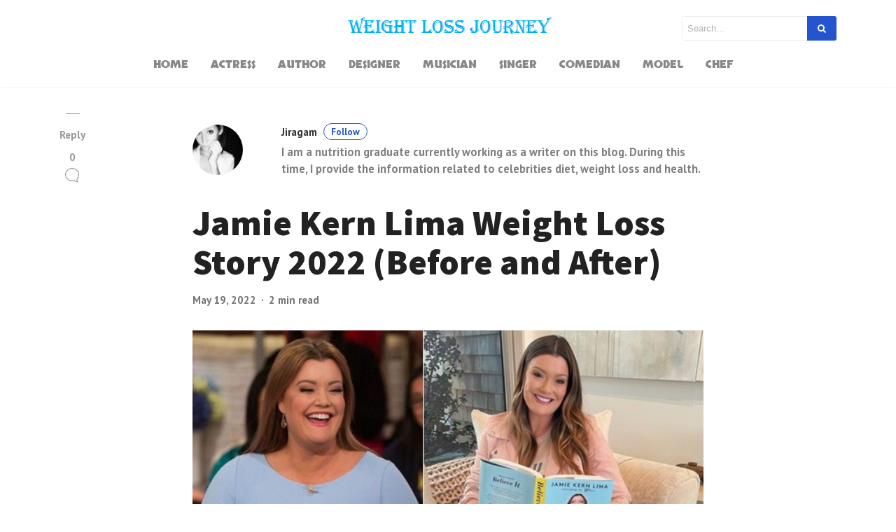

--- FILE ---
content_type: text/html; charset=utf-8
request_url: https://www.google.com/recaptcha/api2/aframe
body_size: 269
content:
<!DOCTYPE HTML><html><head><meta http-equiv="content-type" content="text/html; charset=UTF-8"></head><body><script nonce="gXXGkYweSfveXXlMZyW18Q">/** Anti-fraud and anti-abuse applications only. See google.com/recaptcha */ try{var clients={'sodar':'https://pagead2.googlesyndication.com/pagead/sodar?'};window.addEventListener("message",function(a){try{if(a.source===window.parent){var b=JSON.parse(a.data);var c=clients[b['id']];if(c){var d=document.createElement('img');d.src=c+b['params']+'&rc='+(localStorage.getItem("rc::a")?sessionStorage.getItem("rc::b"):"");window.document.body.appendChild(d);sessionStorage.setItem("rc::e",parseInt(sessionStorage.getItem("rc::e")||0)+1);localStorage.setItem("rc::h",'1768716183609');}}}catch(b){}});window.parent.postMessage("_grecaptcha_ready", "*");}catch(b){}</script></body></html>